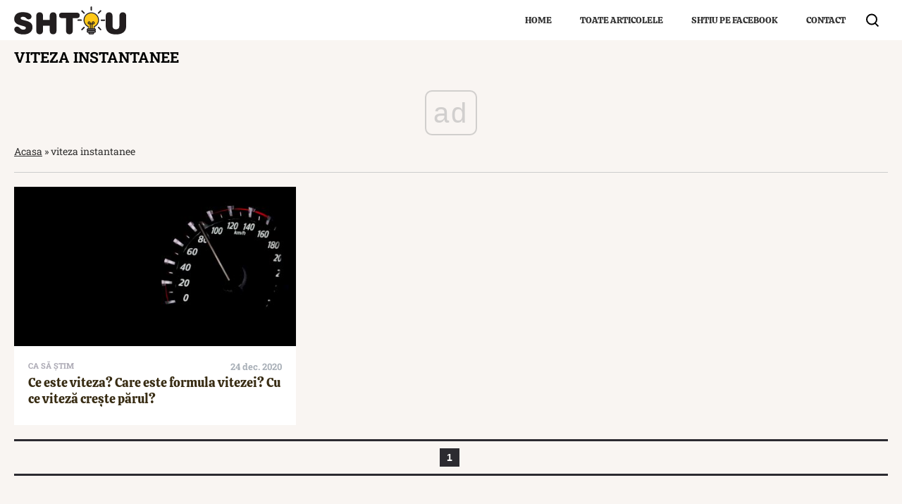

--- FILE ---
content_type: text/html; charset=UTF-8
request_url: https://www.shtiu.ro/tag/viteza-instantanee
body_size: 9769
content:
<!doctype html>
<html lang="ro">
<head>
    <meta charset="utf-8">
    <meta name="viewport" content="width=device-width, initial-scale=1.0"/>
    <meta name="HandheldFriendly" content="true"/>
    <meta name="MobileOptimized" content="420"/>
    <meta name="google-site-verification" content="7ZDxduua_M1BMsvPcmfTgOr14rCPDQXOaPwkwMUse78"/>
    <meta name="facebook-domain-verification" content="a0jehrbzpttywl3wkukex8hpe7gtie"/>
    <meta name="referrer" content="strict-origin-when-cross-origin">
    <meta name="robots" content="max-image-preview:large"/>
    <meta property="fb:pages" content="653677565022069"/>
    
    <link rel="Shortcut Icon" type="image/x-icon" href="/favicon.ico"/>

    
    <link rel="preconnect" href="https://pagead2.googlesyndication.com" crossorigin>
    <link rel="preconnect" href="https://www.googletagmanager.com" crossorigin>
    <link rel="preconnect" href="https://cdn.onesignal.com" crossorigin>

    <style>
        @font-face {
            font-family: Calistoga;
            font-style: normal;
            font-weight: 400;
            font-display: swap;
            src: url(https://fonts.gstatic.com/s/calistoga/v8/6NUU8F2OJg6MeR7l4e0fvcwB8dQ.woff2) format('woff2');
            unicode-range: U+0100-024F, U+0259, U+1E00-1EFF, U+2020, U+20A0-20AB, U+20AD-20CF, U+2113, U+2C60-2C7F, U+A720-A7FF
        }

        @font-face {
            font-family: Calistoga;
            font-style: normal;
            font-weight: 400;
            font-display: swap;
            src: url(https://fonts.gstatic.com/s/calistoga/v8/6NUU8F2OJg6MeR7l4e0fs8wB.woff2) format('woff2');
            unicode-range: U+0000-00FF, U+0131, U+0152-0153, U+02BB-02BC, U+02C6, U+02DA, U+02DC, U+2000-206F, U+2074, U+20AC, U+2122, U+2191, U+2193, U+2212, U+2215, U+FEFF, U+FFFD
        }

        @font-face {
            font-family: 'Roboto Slab';
            font-style: normal;
            font-weight: 400;
            font-display: swap;
            src: url(https://fonts.gstatic.com/s/robotoslab/v22/BngMUXZYTXPIvIBgJJSb6ufD5qW54A.woff2) format('woff2');
            unicode-range: U+0100-024F, U+0259, U+1E00-1EFF, U+2020, U+20A0-20AB, U+20AD-20CF, U+2113, U+2C60-2C7F, U+A720-A7FF
        }

        @font-face {
            font-family: 'Roboto Slab';
            font-style: normal;
            font-weight: 400;
            font-display: swap;
            src: url(https://fonts.gstatic.com/s/robotoslab/v22/BngMUXZYTXPIvIBgJJSb6ufN5qU.woff2) format('woff2');
            unicode-range: U+0000-00FF, U+0131, U+0152-0153, U+02BB-02BC, U+02C6, U+02DA, U+02DC, U+2000-206F, U+2074, U+20AC, U+2122, U+2191, U+2193, U+2212, U+2215, U+FEFF, U+FFFD
        }

        @font-face {
            font-family: 'Roboto Slab';
            font-style: normal;
            font-weight: 700;
            font-display: swap;
            src: url(https://fonts.gstatic.com/s/robotoslab/v22/BngMUXZYTXPIvIBgJJSb6ufD5qW54A.woff2) format('woff2');
            unicode-range: U+0100-024F, U+0259, U+1E00-1EFF, U+2020, U+20A0-20AB, U+20AD-20CF, U+2113, U+2C60-2C7F, U+A720-A7FF
        }

        @font-face {
            font-family: 'Roboto Slab';
            font-style: normal;
            font-weight: 700;
            font-display: swap;
            src: url(https://fonts.gstatic.com/s/robotoslab/v22/BngMUXZYTXPIvIBgJJSb6ufN5qU.woff2) format('woff2');
            unicode-range: U+0000-00FF, U+0131, U+0152-0153, U+02BB-02BC, U+02C6, U+02DA, U+02DC, U+2000-206F, U+2074, U+20AC, U+2122, U+2191, U+2193, U+2212, U+2215, U+FEFF, U+FFFD
        }
    </style> 

    <!-- Consent -->
	
	<meta http-equiv="x-dns-prefetch-control" content="on">
<link rel="dns-prefetch" href="//fonts.googleapis.com" /><meta name='robots' content='max-image-preview:large, noindex follow' />
	<style>img:is([sizes="auto" i], [sizes^="auto," i]) { contain-intrinsic-size: 3000px 1500px }</style>
	
	<!-- This site is optimized with the Yoast SEO plugin v25.2 - https://yoast.com/wordpress/plugins/seo/ -->
	<title>viteza instantanee - 🧠 Shtiu.ro</title>
	<link rel="canonical" href="https://www.shtiu.ro/tag/viteza-instantanee" />
	<meta property="og:locale" content="ro_RO" />
	<meta property="og:type" content="article" />
	<meta property="og:title" content="viteza instantanee - 🧠 Shtiu.ro" />
	<meta property="og:url" content="https://www.shtiu.ro/tag/viteza-instantanee" />
	<meta property="og:site_name" content="🧠 Shtiu.ro" />
	<meta property="og:image" content="https://www.shtiu.ro/wp-content/uploads/2018/02/logo-shtiu-new.png" />
	<meta property="og:image:width" content="690" />
	<meta property="og:image:height" content="690" />
	<meta property="og:image:type" content="image/png" />
	<meta name="twitter:card" content="summary_large_image" />
	<script type="application/ld+json" class="yoast-schema-graph">{"@context":"https://schema.org","@graph":[{"@type":"CollectionPage","@id":"https://www.shtiu.ro/tag/viteza-instantanee","url":"https://www.shtiu.ro/tag/viteza-instantanee","name":"viteza instantanee - 🧠 Shtiu.ro","isPartOf":{"@id":"https://www.shtiu.ro/#website"},"primaryImageOfPage":{"@id":"https://www.shtiu.ro/tag/viteza-instantanee#primaryimage"},"image":{"@id":"https://www.shtiu.ro/tag/viteza-instantanee#primaryimage"},"thumbnailUrl":"https://www.shtiu.ro/wp-content/uploads/2020/12/pexels-photo-248747.jpeg","breadcrumb":{"@id":"https://www.shtiu.ro/tag/viteza-instantanee#breadcrumb"},"inLanguage":"ro-RO"},{"@type":"ImageObject","inLanguage":"ro-RO","@id":"https://www.shtiu.ro/tag/viteza-instantanee#primaryimage","url":"https://www.shtiu.ro/wp-content/uploads/2020/12/pexels-photo-248747.jpeg","contentUrl":"https://www.shtiu.ro/wp-content/uploads/2020/12/pexels-photo-248747.jpeg","width":1880,"height":1253},{"@type":"BreadcrumbList","@id":"https://www.shtiu.ro/tag/viteza-instantanee#breadcrumb","itemListElement":[{"@type":"ListItem","position":1,"name":"Acasa","item":"https://www.shtiu.ro/"},{"@type":"ListItem","position":2,"name":"viteza instantanee"}]},{"@type":"WebSite","@id":"https://www.shtiu.ro/#website","url":"https://www.shtiu.ro/","name":"🧠 Shtiu.ro","description":"Be Smart! Curiozitati, stiinta, cultura generala. De la rețete, la rachete, de la diete, la bugete. Ce nu știai deja, vei afla de pe shtiu.ro.","publisher":{"@id":"https://www.shtiu.ro/#organization"},"potentialAction":[{"@type":"SearchAction","target":{"@type":"EntryPoint","urlTemplate":"https://www.shtiu.ro/?s={search_term_string}"},"query-input":{"@type":"PropertyValueSpecification","valueRequired":true,"valueName":"search_term_string"}}],"inLanguage":"ro-RO"},{"@type":"Organization","@id":"https://www.shtiu.ro/#organization","name":"Shtiu.ro","url":"https://www.shtiu.ro/","logo":{"@type":"ImageObject","inLanguage":"ro-RO","@id":"https://www.shtiu.ro/#/schema/logo/image/","url":"https://www.shtiu.ro/wp-content/uploads/2018/02/logo-shtiu-new.png","contentUrl":"https://www.shtiu.ro/wp-content/uploads/2018/02/logo-shtiu-new.png","width":690,"height":690,"caption":"Shtiu.ro"},"image":{"@id":"https://www.shtiu.ro/#/schema/logo/image/"},"sameAs":["https://www.facebook.com/shtiu/"]}]}</script>
	<!-- / Yoast SEO plugin. -->


<link rel='dns-prefetch' href='//www.shtiu.ro' />
<link rel="alternate" type="application/rss+xml" title="🧠 Shtiu.ro &raquo; Flux" href="https://www.shtiu.ro/feed" />
<link rel='stylesheet' id='strawberry-minify-all-css-css' href='https://www.shtiu.ro/wp-content/themes/shtiu-twenty/assets/build/styles.css?ver=1684389792' type='text/css' media='all' />
<style id='classic-theme-styles-inline-css' type='text/css'>
/*! This file is auto-generated */
.wp-block-button__link{color:#fff;background-color:#32373c;border-radius:9999px;box-shadow:none;text-decoration:none;padding:calc(.667em + 2px) calc(1.333em + 2px);font-size:1.125em}.wp-block-file__button{background:#32373c;color:#fff;text-decoration:none}
</style>
<style id='global-styles-inline-css' type='text/css'>
:root{--wp--preset--aspect-ratio--square: 1;--wp--preset--aspect-ratio--4-3: 4/3;--wp--preset--aspect-ratio--3-4: 3/4;--wp--preset--aspect-ratio--3-2: 3/2;--wp--preset--aspect-ratio--2-3: 2/3;--wp--preset--aspect-ratio--16-9: 16/9;--wp--preset--aspect-ratio--9-16: 9/16;--wp--preset--color--black: #000000;--wp--preset--color--cyan-bluish-gray: #abb8c3;--wp--preset--color--white: #ffffff;--wp--preset--color--pale-pink: #f78da7;--wp--preset--color--vivid-red: #cf2e2e;--wp--preset--color--luminous-vivid-orange: #ff6900;--wp--preset--color--luminous-vivid-amber: #fcb900;--wp--preset--color--light-green-cyan: #7bdcb5;--wp--preset--color--vivid-green-cyan: #00d084;--wp--preset--color--pale-cyan-blue: #8ed1fc;--wp--preset--color--vivid-cyan-blue: #0693e3;--wp--preset--color--vivid-purple: #9b51e0;--wp--preset--gradient--vivid-cyan-blue-to-vivid-purple: linear-gradient(135deg,rgba(6,147,227,1) 0%,rgb(155,81,224) 100%);--wp--preset--gradient--light-green-cyan-to-vivid-green-cyan: linear-gradient(135deg,rgb(122,220,180) 0%,rgb(0,208,130) 100%);--wp--preset--gradient--luminous-vivid-amber-to-luminous-vivid-orange: linear-gradient(135deg,rgba(252,185,0,1) 0%,rgba(255,105,0,1) 100%);--wp--preset--gradient--luminous-vivid-orange-to-vivid-red: linear-gradient(135deg,rgba(255,105,0,1) 0%,rgb(207,46,46) 100%);--wp--preset--gradient--very-light-gray-to-cyan-bluish-gray: linear-gradient(135deg,rgb(238,238,238) 0%,rgb(169,184,195) 100%);--wp--preset--gradient--cool-to-warm-spectrum: linear-gradient(135deg,rgb(74,234,220) 0%,rgb(151,120,209) 20%,rgb(207,42,186) 40%,rgb(238,44,130) 60%,rgb(251,105,98) 80%,rgb(254,248,76) 100%);--wp--preset--gradient--blush-light-purple: linear-gradient(135deg,rgb(255,206,236) 0%,rgb(152,150,240) 100%);--wp--preset--gradient--blush-bordeaux: linear-gradient(135deg,rgb(254,205,165) 0%,rgb(254,45,45) 50%,rgb(107,0,62) 100%);--wp--preset--gradient--luminous-dusk: linear-gradient(135deg,rgb(255,203,112) 0%,rgb(199,81,192) 50%,rgb(65,88,208) 100%);--wp--preset--gradient--pale-ocean: linear-gradient(135deg,rgb(255,245,203) 0%,rgb(182,227,212) 50%,rgb(51,167,181) 100%);--wp--preset--gradient--electric-grass: linear-gradient(135deg,rgb(202,248,128) 0%,rgb(113,206,126) 100%);--wp--preset--gradient--midnight: linear-gradient(135deg,rgb(2,3,129) 0%,rgb(40,116,252) 100%);--wp--preset--font-size--small: 13px;--wp--preset--font-size--medium: 20px;--wp--preset--font-size--large: 36px;--wp--preset--font-size--x-large: 42px;--wp--preset--spacing--20: 0.44rem;--wp--preset--spacing--30: 0.67rem;--wp--preset--spacing--40: 1rem;--wp--preset--spacing--50: 1.5rem;--wp--preset--spacing--60: 2.25rem;--wp--preset--spacing--70: 3.38rem;--wp--preset--spacing--80: 5.06rem;--wp--preset--shadow--natural: 6px 6px 9px rgba(0, 0, 0, 0.2);--wp--preset--shadow--deep: 12px 12px 50px rgba(0, 0, 0, 0.4);--wp--preset--shadow--sharp: 6px 6px 0px rgba(0, 0, 0, 0.2);--wp--preset--shadow--outlined: 6px 6px 0px -3px rgba(255, 255, 255, 1), 6px 6px rgba(0, 0, 0, 1);--wp--preset--shadow--crisp: 6px 6px 0px rgba(0, 0, 0, 1);}:where(.is-layout-flex){gap: 0.5em;}:where(.is-layout-grid){gap: 0.5em;}body .is-layout-flex{display: flex;}.is-layout-flex{flex-wrap: wrap;align-items: center;}.is-layout-flex > :is(*, div){margin: 0;}body .is-layout-grid{display: grid;}.is-layout-grid > :is(*, div){margin: 0;}:where(.wp-block-columns.is-layout-flex){gap: 2em;}:where(.wp-block-columns.is-layout-grid){gap: 2em;}:where(.wp-block-post-template.is-layout-flex){gap: 1.25em;}:where(.wp-block-post-template.is-layout-grid){gap: 1.25em;}.has-black-color{color: var(--wp--preset--color--black) !important;}.has-cyan-bluish-gray-color{color: var(--wp--preset--color--cyan-bluish-gray) !important;}.has-white-color{color: var(--wp--preset--color--white) !important;}.has-pale-pink-color{color: var(--wp--preset--color--pale-pink) !important;}.has-vivid-red-color{color: var(--wp--preset--color--vivid-red) !important;}.has-luminous-vivid-orange-color{color: var(--wp--preset--color--luminous-vivid-orange) !important;}.has-luminous-vivid-amber-color{color: var(--wp--preset--color--luminous-vivid-amber) !important;}.has-light-green-cyan-color{color: var(--wp--preset--color--light-green-cyan) !important;}.has-vivid-green-cyan-color{color: var(--wp--preset--color--vivid-green-cyan) !important;}.has-pale-cyan-blue-color{color: var(--wp--preset--color--pale-cyan-blue) !important;}.has-vivid-cyan-blue-color{color: var(--wp--preset--color--vivid-cyan-blue) !important;}.has-vivid-purple-color{color: var(--wp--preset--color--vivid-purple) !important;}.has-black-background-color{background-color: var(--wp--preset--color--black) !important;}.has-cyan-bluish-gray-background-color{background-color: var(--wp--preset--color--cyan-bluish-gray) !important;}.has-white-background-color{background-color: var(--wp--preset--color--white) !important;}.has-pale-pink-background-color{background-color: var(--wp--preset--color--pale-pink) !important;}.has-vivid-red-background-color{background-color: var(--wp--preset--color--vivid-red) !important;}.has-luminous-vivid-orange-background-color{background-color: var(--wp--preset--color--luminous-vivid-orange) !important;}.has-luminous-vivid-amber-background-color{background-color: var(--wp--preset--color--luminous-vivid-amber) !important;}.has-light-green-cyan-background-color{background-color: var(--wp--preset--color--light-green-cyan) !important;}.has-vivid-green-cyan-background-color{background-color: var(--wp--preset--color--vivid-green-cyan) !important;}.has-pale-cyan-blue-background-color{background-color: var(--wp--preset--color--pale-cyan-blue) !important;}.has-vivid-cyan-blue-background-color{background-color: var(--wp--preset--color--vivid-cyan-blue) !important;}.has-vivid-purple-background-color{background-color: var(--wp--preset--color--vivid-purple) !important;}.has-black-border-color{border-color: var(--wp--preset--color--black) !important;}.has-cyan-bluish-gray-border-color{border-color: var(--wp--preset--color--cyan-bluish-gray) !important;}.has-white-border-color{border-color: var(--wp--preset--color--white) !important;}.has-pale-pink-border-color{border-color: var(--wp--preset--color--pale-pink) !important;}.has-vivid-red-border-color{border-color: var(--wp--preset--color--vivid-red) !important;}.has-luminous-vivid-orange-border-color{border-color: var(--wp--preset--color--luminous-vivid-orange) !important;}.has-luminous-vivid-amber-border-color{border-color: var(--wp--preset--color--luminous-vivid-amber) !important;}.has-light-green-cyan-border-color{border-color: var(--wp--preset--color--light-green-cyan) !important;}.has-vivid-green-cyan-border-color{border-color: var(--wp--preset--color--vivid-green-cyan) !important;}.has-pale-cyan-blue-border-color{border-color: var(--wp--preset--color--pale-cyan-blue) !important;}.has-vivid-cyan-blue-border-color{border-color: var(--wp--preset--color--vivid-cyan-blue) !important;}.has-vivid-purple-border-color{border-color: var(--wp--preset--color--vivid-purple) !important;}.has-vivid-cyan-blue-to-vivid-purple-gradient-background{background: var(--wp--preset--gradient--vivid-cyan-blue-to-vivid-purple) !important;}.has-light-green-cyan-to-vivid-green-cyan-gradient-background{background: var(--wp--preset--gradient--light-green-cyan-to-vivid-green-cyan) !important;}.has-luminous-vivid-amber-to-luminous-vivid-orange-gradient-background{background: var(--wp--preset--gradient--luminous-vivid-amber-to-luminous-vivid-orange) !important;}.has-luminous-vivid-orange-to-vivid-red-gradient-background{background: var(--wp--preset--gradient--luminous-vivid-orange-to-vivid-red) !important;}.has-very-light-gray-to-cyan-bluish-gray-gradient-background{background: var(--wp--preset--gradient--very-light-gray-to-cyan-bluish-gray) !important;}.has-cool-to-warm-spectrum-gradient-background{background: var(--wp--preset--gradient--cool-to-warm-spectrum) !important;}.has-blush-light-purple-gradient-background{background: var(--wp--preset--gradient--blush-light-purple) !important;}.has-blush-bordeaux-gradient-background{background: var(--wp--preset--gradient--blush-bordeaux) !important;}.has-luminous-dusk-gradient-background{background: var(--wp--preset--gradient--luminous-dusk) !important;}.has-pale-ocean-gradient-background{background: var(--wp--preset--gradient--pale-ocean) !important;}.has-electric-grass-gradient-background{background: var(--wp--preset--gradient--electric-grass) !important;}.has-midnight-gradient-background{background: var(--wp--preset--gradient--midnight) !important;}.has-small-font-size{font-size: var(--wp--preset--font-size--small) !important;}.has-medium-font-size{font-size: var(--wp--preset--font-size--medium) !important;}.has-large-font-size{font-size: var(--wp--preset--font-size--large) !important;}.has-x-large-font-size{font-size: var(--wp--preset--font-size--x-large) !important;}
:where(.wp-block-post-template.is-layout-flex){gap: 1.25em;}:where(.wp-block-post-template.is-layout-grid){gap: 1.25em;}
:where(.wp-block-columns.is-layout-flex){gap: 2em;}:where(.wp-block-columns.is-layout-grid){gap: 2em;}
:root :where(.wp-block-pullquote){font-size: 1.5em;line-height: 1.6;}
</style>
<link rel="EditURI" type="application/rsd+xml" title="RSD" href="https://www.shtiu.ro/xmlrpc.php?rsd" />
<meta name="generator" content="speculation-rules 1.5.0">
      <meta name="onesignal" content="wordpress-plugin"/>
            <script type="eda4da7c6eff33a9e87ffeed-text/javascript">

      window.OneSignalDeferred = window.OneSignalDeferred || [];

      OneSignalDeferred.push(function(OneSignal) {
        var oneSignal_options = {};
        window._oneSignalInitOptions = oneSignal_options;

        oneSignal_options['serviceWorkerParam'] = { scope: '/' };
oneSignal_options['serviceWorkerPath'] = 'OneSignalSDKWorker.js.php';

        OneSignal.Notifications.setDefaultUrl("https://www.shtiu.ro");

        oneSignal_options['wordpress'] = true;
oneSignal_options['appId'] = '0de4855f-49ee-4613-b945-ffd165dd6582';
oneSignal_options['allowLocalhostAsSecureOrigin'] = true;
oneSignal_options['welcomeNotification'] = { };
oneSignal_options['welcomeNotification']['title'] = "Shtiu.ro - articole, informații și curiozități";
oneSignal_options['welcomeNotification']['message'] = "Mulțumim pentru abonare!";
oneSignal_options['welcomeNotification']['url'] = "https://www.shtiu.ro/";
oneSignal_options['path'] = "https://www.shtiu.ro/wp-content/plugins/onesignal-free-web-push-notifications/sdk_files/";
oneSignal_options['promptOptions'] = { };
oneSignal_options['promptOptions']['actionMessage'] = "Abonează-te la notificări! Iți trimitem din când in când informații și curiozități";
oneSignal_options['promptOptions']['acceptButtonText'] = "ACCEPT";
oneSignal_options['promptOptions']['cancelButtonText'] = "Nu încă";
          /* OneSignal: Using custom SDK initialization. */
                });

      function documentInitOneSignal() {
        var oneSignal_elements = document.getElementsByClassName("OneSignal-prompt");

        var oneSignalLinkClickHandler = function(event) { OneSignal.Notifications.requestPermission(); event.preventDefault(); };        for(var i = 0; i < oneSignal_elements.length; i++)
          oneSignal_elements[i].addEventListener('click', oneSignalLinkClickHandler, false);
      }

      if (document.readyState === 'complete') {
           documentInitOneSignal();
      }
      else {
           window.addEventListener("load", function(event){
               documentInitOneSignal();
          });
      }
    </script>
<link rel="icon" href="https://www.shtiu.ro/wp-content/uploads/2017/12/cropped-bulb-32x32.png" sizes="32x32" />
<link rel="icon" href="https://www.shtiu.ro/wp-content/uploads/2017/12/cropped-bulb-192x192.png" sizes="192x192" />
<link rel="apple-touch-icon" href="https://www.shtiu.ro/wp-content/uploads/2017/12/cropped-bulb-180x180.png" />
<meta name="msapplication-TileImage" content="https://www.shtiu.ro/wp-content/uploads/2017/12/cropped-bulb-270x270.png" />
		<style type="text/css" id="wp-custom-css">
			.article__media img, .feature-image img {
	height: auto !important;
}

.qc-cmp2-persistent-link {
	z-index: 10 !important;
}		</style>
		

    <!-- Ads and Related -->
	    <link rel="preconnect" href="https://pagead2.googlesyndication.com">
    <script async src="https://pagead2.googlesyndication.com/pagead/js/adsbygoogle.js?client=ca-pub-3038380559114609" crossorigin="anonymous" type="eda4da7c6eff33a9e87ffeed-text/javascript"></script>

    <link rel="preconnect" href="https://get.optad360.io">
    <script async src="https://get.optad360.io/sf/492ccaf8-8091-4947-bf92-1ea1f6d174bb/plugin.min.js" type="eda4da7c6eff33a9e87ffeed-text/javascript"></script>



    <script type="eda4da7c6eff33a9e87ffeed-text/javascript">
        window.googlefc = window.googlefc || {};
        googlefc.controlledMessagingFunction = async (message) => {
            setTimeout(function(){ console.log('slow consent'); message.proceed(true);  }, 500);
        }
    </script>


    <script type="eda4da7c6eff33a9e87ffeed-text/javascript">
        function cleanCookie() {
            var now = new Date();
            var domain1 = '.shtiu.ro';
            var domain2 = 'shtiu.ro';
            now.setTime(now.getTime() + 3600 * 1000 * 24 * 5);
            deleteCookieClean(domain1);
            deleteCookieClean(domain2);

            function deleteCookieClean(cookie_domain) {
                if (!getCookieClean('cleared-old-cmp-cookies-20240507')) {
                    console.log('entered');
                    document.cookie = 'euconsent-v2' + '=' + '; path=/' + '; domain=' + cookie_domain + '; expires=Thu, 01 Jan 1970 00:00:01 GMT';
                    document.cookie = 'FCCDCF' + '=' + '; path=/' + '; domain=' + cookie_domain + '; expires=Thu, 01 Jan 1970 00:00:01 GMT';
                    document.cookie = 'FCNEC' + '=' + '; path=/' + '; domain=' + cookie_domain + '; expires=Thu, 01 Jan 1970 00:00:01 GMT';
                }
                document.cookie = 'cleared-old-cmp-cookies-20240507' + '=' + '; path=/' + '; domain=' + cookie_domain + '; expires=' + now.toUTCString();
            }

            function getCookieClean(cookieName) {
                var value = '; ' + document.cookie;
                var parts = value.split('; ' + cookieName + '=');
                if (parts.length == 2) {
                    return true;
                }
            }
        }

        cleanCookie();
    </script>


    <!-- ANALYTICS -->
	<!-- Global site tag (gtag.js) - Google Analytics -->
<script async src="https://www.googletagmanager.com/gtag/js?id=UA-180383-53" type="eda4da7c6eff33a9e87ffeed-text/javascript"></script>
<script type="eda4da7c6eff33a9e87ffeed-text/javascript">
    window.dataLayer = window.dataLayer || [];
    function gtag(){dataLayer.push(arguments);}
    gtag('js', new Date());
    gtag('config', 'G-8YVZ2CTM3G');

    if(localStorage.getItem('strawberry_consent') === null){
        gtag('consent', 'default', {
            'ad_storage': 'denied',
            'ad_user_data': 'denied',
            'ad_personalization': 'denied',
            'analytics_storage': 'denied',
            'personalization_storage': 'denied',
            'functionality_storage': 'denied',
            'security_storage': 'denied',
        });
    } else {
        gtag('consent', 'default', JSON.parse(localStorage.getItem('strawberry_consent')));
    }

    gtag("set", "ads_data_redaction", true);
    gtag("set", "url_passthrough", true);
</script>

</head>
<body class="archive tag tag-viteza-instantanee tag-6920 wp-theme-shtiu-twenty single-">

<header id="header">

    <div class="container relative">
        <div class="logo">
            <a href="https://www.shtiu.ro/">
                <img width="159" height="40" src="https://www.shtiu.ro/wp-content/themes/shtiu-twenty/assets/images/logo.svg" alt="Shtiu.ro">
            </a>
        </div>

        <nav class="navbar navbar--dropdown navbar--center smb:hidden">
            <ul>
				<li id="menu-item-12" class="menu-item menu-item-type-custom menu-item-object-custom menu-item-home menu-item-12"><a href="https://www.shtiu.ro/">Home</a></li>
<li id="menu-item-13047" class="menu-item menu-item-type-post_type menu-item-object-page current_page_parent menu-item-has-children menu-item-13047"><a href="https://www.shtiu.ro/toate-articolele">Toate articolele</a>
<ul class="sub-menu">
	<li id="menu-item-60487" class="menu-item menu-item-type-taxonomy menu-item-object-category menu-item-60487"><a href="https://www.shtiu.ro/retete">Rețete</a></li>
	<li id="menu-item-53100" class="menu-item menu-item-type-taxonomy menu-item-object-category menu-item-53100"><a href="https://www.shtiu.ro/curiozitati">Curiozități</a></li>
	<li id="menu-item-51620" class="menu-item menu-item-type-taxonomy menu-item-object-category menu-item-51620"><a href="https://www.shtiu.ro/gramatica-vocabular">Gramatică/Vocabular</a></li>
	<li id="menu-item-51618" class="menu-item menu-item-type-taxonomy menu-item-object-category menu-item-51618"><a href="https://www.shtiu.ro/istorie">Istorie</a></li>
	<li id="menu-item-51619" class="menu-item menu-item-type-taxonomy menu-item-object-category menu-item-51619"><a href="https://www.shtiu.ro/geografie">Geografie</a></li>
	<li id="menu-item-51621" class="menu-item menu-item-type-taxonomy menu-item-object-category menu-item-51621"><a href="https://www.shtiu.ro/matematica">Matematica</a></li>
	<li id="menu-item-151153" class="menu-item menu-item-type-taxonomy menu-item-object-category menu-item-151153"><a href="https://www.shtiu.ro/sport">Sport</a></li>
	<li id="menu-item-659" class="menu-item menu-item-type-taxonomy menu-item-object-category menu-item-659"><a href="https://www.shtiu.ro/care-e-diferenta">Care e diferența</a></li>
	<li id="menu-item-51622" class="menu-item menu-item-type-taxonomy menu-item-object-category menu-item-51622"><a href="https://www.shtiu.ro/tech-stuff">Tech Stuff</a></li>
	<li id="menu-item-71838" class="menu-item menu-item-type-taxonomy menu-item-object-category menu-item-71838"><a href="https://www.shtiu.ro/azi-s-a-intamplat">Azi s-a întâmplat</a></li>
	<li id="menu-item-96712" class="menu-item menu-item-type-taxonomy menu-item-object-category menu-item-96712"><a href="https://www.shtiu.ro/expresii">Expresii</a></li>
</ul>
</li>
<li id="menu-item-63842" class="menu-item menu-item-type-custom menu-item-object-custom menu-item-63842"><a target="_blank" href="https://www.facebook.com/shtiu">Shtiu pe Facebook</a></li>
<li id="menu-item-1765" class="menu-item menu-item-type-post_type menu-item-object-page menu-item-1765"><a href="https://www.shtiu.ro/contact">Contact</a></li>
            </ul>
        </nav>

        <div class="bars"><label for="pushmenu-open" class="pushmenu-open"><span class="lines"></span></label></div>
        <div class="magnifier"><label for="searchbox-open"><span></span></label></div>
    </div>

</header><div class="archive">
    <div class="container">
        <div class="intro">
            <h1 class="title">viteza instantanee</h1>
            <div class="description"></div>
			<div class="breadcrumbs mg-bottom-10"><span><span><a href="https://www.shtiu.ro/">Acasa</a></span> » <span class="breadcrumb_last" aria-current="page">viteza instantanee</span></span></div>        </div>
    </div>
    <section id="main">
        <div class="container">
            <div class="articles articles--white articles--sm-3-c">
				                    <div class="article article--box">

                            <div class="article__media mg-bottom-10">
                                <a href="https://www.shtiu.ro/ce-este-viteza-care-este-formula-vitezei-cu-ce-viteza-creste-parul-42062.html">
                                    <picture>
                                        <source media="(max-width: 768px)"
                                                srcset="https://www.shtiu.ro/wp-content/uploads/2020/12/pexels-photo-248747-c-410x250.jpeg">
                                        <source media="(max-width: 992px)"
                                                srcset="https://www.shtiu.ro/wp-content/uploads/2020/12/pexels-photo-248747-c-460x260.jpeg">
                                        <img width="460" height="260" src="https://www.shtiu.ro/wp-content/uploads/2020/12/pexels-photo-248747-c-460x260.jpeg"
                                             class="img-responsive" loading="lazy" alt="Ce este viteza? Care este formula vitezei? Cu ce viteză crește părul?">
                                    </picture>
                                                                                                        </a>
                            </div>
                            <div class="article__content">
                                <div class="article__meta hidden-xs">
                                    <div class="article__category">Ca să știm</div>
                                    <div class="article__date">24 dec. 2020</div>
                                </div>
                                <h2 class="article__title ">
                                    <a href="https://www.shtiu.ro/ce-este-viteza-care-este-formula-vitezei-cu-ce-viteza-creste-parul-42062.html">Ce este viteza? Care este formula vitezei? Cu ce viteză crește părul?</a>
                                </h2>
                            </div>

                    </div>
				            </div>

            <div class="navigation mg-top-20">
	            <div class='wp-pagenavi' role='navigation'>
<span aria-current='page' class='current'>1</span>
</div>            </div>
        </div>
    </section>
</div>
<!-- Module: PushMenu -->
<input type="checkbox" id="pushmenu-open">
<div id="pushmenu">
    <div class="modalbox modalbox--pushmenu">
        <label class="modalbox__close" for="pushmenu-open">
            <svg height="20" width="20" viewBox="0 0 24 24" role="img">
                <path d="M8.415 4.586a2 2 0 1 1 2.828 2.828L8.657 10H21a2 2 0 0 1 0 4H8.657l2.586 2.586a2 2 0 1 1-2.828 2.828L1 12l7.415-7.414z"></path>
            </svg>
        </label>
        <div class="modalbox__content">
            <div class="container">
                <div class="row">
                    <div class="col-xs-12 col-sm-12">
                        <nav class="navbar navbar--center mg-bottom-30">
                            <ul class="font-size-xs-26 font-size-sm-35 display-md-flex">
								<li class="menu-item menu-item-type-custom menu-item-object-custom menu-item-home menu-item-12"><a href="https://www.shtiu.ro/">Home</a></li>
<li class="menu-item menu-item-type-post_type menu-item-object-page current_page_parent menu-item-has-children menu-item-13047"><a href="https://www.shtiu.ro/toate-articolele">Toate articolele</a>
<ul class="sub-menu">
	<li class="menu-item menu-item-type-taxonomy menu-item-object-category menu-item-60487"><a href="https://www.shtiu.ro/retete">Rețete</a></li>
	<li class="menu-item menu-item-type-taxonomy menu-item-object-category menu-item-53100"><a href="https://www.shtiu.ro/curiozitati">Curiozități</a></li>
	<li class="menu-item menu-item-type-taxonomy menu-item-object-category menu-item-51620"><a href="https://www.shtiu.ro/gramatica-vocabular">Gramatică/Vocabular</a></li>
	<li class="menu-item menu-item-type-taxonomy menu-item-object-category menu-item-51618"><a href="https://www.shtiu.ro/istorie">Istorie</a></li>
	<li class="menu-item menu-item-type-taxonomy menu-item-object-category menu-item-51619"><a href="https://www.shtiu.ro/geografie">Geografie</a></li>
	<li class="menu-item menu-item-type-taxonomy menu-item-object-category menu-item-51621"><a href="https://www.shtiu.ro/matematica">Matematica</a></li>
	<li class="menu-item menu-item-type-taxonomy menu-item-object-category menu-item-151153"><a href="https://www.shtiu.ro/sport">Sport</a></li>
	<li class="menu-item menu-item-type-taxonomy menu-item-object-category menu-item-659"><a href="https://www.shtiu.ro/care-e-diferenta">Care e diferența</a></li>
	<li class="menu-item menu-item-type-taxonomy menu-item-object-category menu-item-51622"><a href="https://www.shtiu.ro/tech-stuff">Tech Stuff</a></li>
	<li class="menu-item menu-item-type-taxonomy menu-item-object-category menu-item-71838"><a href="https://www.shtiu.ro/azi-s-a-intamplat">Azi s-a întâmplat</a></li>
	<li class="menu-item menu-item-type-taxonomy menu-item-object-category menu-item-96712"><a href="https://www.shtiu.ro/expresii">Expresii</a></li>
</ul>
</li>
<li class="menu-item menu-item-type-custom menu-item-object-custom menu-item-63842"><a target="_blank" href="https://www.facebook.com/shtiu">Shtiu pe Facebook</a></li>
<li class="menu-item menu-item-type-post_type menu-item-object-page menu-item-1765"><a href="https://www.shtiu.ro/contact">Contact</a></li>
                            </ul>
                        </nav>
                    </div>
                    <div class="col-xs-12 col-sm-12">
                        <nav class="navbar navbar--center">
                            <ul class="font-size-xs-16 font-size-sm-18 display-md-flex">
								                            </ul>
                        </nav>
                    </div>
                </div>
            </div>

        </div>
    </div>
</div>
<!-- Pushmenu End --><!-- Module: Floating search box -->
<input type="checkbox" id="searchbox-open">
<div id="searchbox">
	<div class="modalbox modalbox--searchbox">
		<label class="modalbox__close" for="searchbox-open">&times;</label>
		<div class="modalbox__content text-center md:width-900">
			<form action="/" class="modalbox__form">
				<input placeholder="Introdu cuvântul căutat" class="input" name="s" type="text">
				<button class="button" type="submit">Caută</button>
			</form>
		</div>
	</div>
</div>
<!-- floating search box end --><footer class="footer">
        <section>
                <nav class="menu first">
                    <ul>
				        <li id="menu-item-51608" class="menu-item menu-item-type-taxonomy menu-item-object-category menu-item-51608"><a href="https://www.shtiu.ro/istorie">Istorie</a></li>
<li id="menu-item-51609" class="menu-item menu-item-type-taxonomy menu-item-object-category menu-item-51609"><a href="https://www.shtiu.ro/care-e-diferenta">Care e diferența</a></li>
<li id="menu-item-51610" class="menu-item menu-item-type-taxonomy menu-item-object-category menu-item-51610"><a href="https://www.shtiu.ro/geografie">Geografie</a></li>
<li id="menu-item-51611" class="menu-item menu-item-type-taxonomy menu-item-object-category menu-item-51611"><a href="https://www.shtiu.ro/gramatica-vocabular">Gramatică/Vocabular</a></li>
<li id="menu-item-51612" class="menu-item menu-item-type-taxonomy menu-item-object-category menu-item-51612"><a href="https://www.shtiu.ro/expresii">Expresii</a></li>
<li id="menu-item-51613" class="menu-item menu-item-type-taxonomy menu-item-object-category menu-item-51613"><a href="https://www.shtiu.ro/matematica">Matematica</a></li>
<li id="menu-item-51614" class="menu-item menu-item-type-taxonomy menu-item-object-category menu-item-51614"><a href="https://www.shtiu.ro/tech-stuff">Tech Stuff</a></li>
                    </ul>
                </nav>
        </section>

        <section>
                <nav class="menu second">
                    <ul>
				        <li id="menu-item-15577" class="menu-item menu-item-type-post_type menu-item-object-page menu-item-15577"><a href="https://www.shtiu.ro/politica-de-utilizare-a-cookie%e2%80%90urilor-politica-de-confidentialitate">Politica de utilizare a Cookie‐urilor</a></li>
<li id="menu-item-15575" class="menu-item menu-item-type-post_type menu-item-object-page menu-item-15575"><a href="https://www.shtiu.ro/contact">Contact</a></li>
                    </ul>
                </nav>
        </section>

        <section class="text-center">
	                    </section>

        <section class="copyright text-center">
            <div class="container">
            Citarea se poate face în limita a 250 de semne. Nici o instituţie sau persoană (site-uri, instituţii mass-media, firme de monitorizare) nu poate reproduce integral scrierile publicistice purtătoare de Drepturi de Autor.
            </div>
        </section>
</footer>
<!-- Module: PushMenu -->
<input type="checkbox" id="pushmenu-open">
<div id="pushmenu">
    <div class="modalbox modalbox--pushmenu">
        <label class="modalbox__close" for="pushmenu-open">
            <svg height="20" width="20" viewBox="0 0 24 24" role="img">
                <path d="M8.415 4.586a2 2 0 1 1 2.828 2.828L8.657 10H21a2 2 0 0 1 0 4H8.657l2.586 2.586a2 2 0 1 1-2.828 2.828L1 12l7.415-7.414z"></path>
            </svg>
        </label>
        <div class="modalbox__content">
            <div class="container">
                <div class="row">
                    <div class="col-xs-12 col-sm-12">
                        <nav class="navbar navbar--center mg-bottom-30">
                            <ul class="font-size-xs-26 font-size-sm-35 display-md-flex">
								<li class="menu-item menu-item-type-custom menu-item-object-custom menu-item-home menu-item-12"><a href="https://www.shtiu.ro/">Home</a></li>
<li class="menu-item menu-item-type-post_type menu-item-object-page current_page_parent menu-item-has-children menu-item-13047"><a href="https://www.shtiu.ro/toate-articolele">Toate articolele</a>
<ul class="sub-menu">
	<li class="menu-item menu-item-type-taxonomy menu-item-object-category menu-item-60487"><a href="https://www.shtiu.ro/retete">Rețete</a></li>
	<li class="menu-item menu-item-type-taxonomy menu-item-object-category menu-item-53100"><a href="https://www.shtiu.ro/curiozitati">Curiozități</a></li>
	<li class="menu-item menu-item-type-taxonomy menu-item-object-category menu-item-51620"><a href="https://www.shtiu.ro/gramatica-vocabular">Gramatică/Vocabular</a></li>
	<li class="menu-item menu-item-type-taxonomy menu-item-object-category menu-item-51618"><a href="https://www.shtiu.ro/istorie">Istorie</a></li>
	<li class="menu-item menu-item-type-taxonomy menu-item-object-category menu-item-51619"><a href="https://www.shtiu.ro/geografie">Geografie</a></li>
	<li class="menu-item menu-item-type-taxonomy menu-item-object-category menu-item-51621"><a href="https://www.shtiu.ro/matematica">Matematica</a></li>
	<li class="menu-item menu-item-type-taxonomy menu-item-object-category menu-item-151153"><a href="https://www.shtiu.ro/sport">Sport</a></li>
	<li class="menu-item menu-item-type-taxonomy menu-item-object-category menu-item-659"><a href="https://www.shtiu.ro/care-e-diferenta">Care e diferența</a></li>
	<li class="menu-item menu-item-type-taxonomy menu-item-object-category menu-item-51622"><a href="https://www.shtiu.ro/tech-stuff">Tech Stuff</a></li>
	<li class="menu-item menu-item-type-taxonomy menu-item-object-category menu-item-71838"><a href="https://www.shtiu.ro/azi-s-a-intamplat">Azi s-a întâmplat</a></li>
	<li class="menu-item menu-item-type-taxonomy menu-item-object-category menu-item-96712"><a href="https://www.shtiu.ro/expresii">Expresii</a></li>
</ul>
</li>
<li class="menu-item menu-item-type-custom menu-item-object-custom menu-item-63842"><a target="_blank" href="https://www.facebook.com/shtiu">Shtiu pe Facebook</a></li>
<li class="menu-item menu-item-type-post_type menu-item-object-page menu-item-1765"><a href="https://www.shtiu.ro/contact">Contact</a></li>
                            </ul>
                        </nav>
                    </div>
                    <div class="col-xs-12 col-sm-12">
                        <nav class="navbar navbar--center">
                            <ul class="font-size-xs-16 font-size-sm-18 display-md-flex">
								                            </ul>
                        </nav>
                    </div>
                </div>
            </div>

        </div>
    </div>
</div>
<!-- Pushmenu End --><script type="speculationrules">
{"prerender":[{"source":"document","where":{"and":[{"href_matches":"\/*"},{"not":{"href_matches":["\/wp-*.php","\/wp-admin\/*","\/wp-content\/uploads\/*","\/wp-content\/*","\/wp-content\/plugins\/*","\/wp-content\/themes\/shtiu-twenty\/*","\/*\\?(.+)"]}},{"not":{"selector_matches":"a[rel~=\"nofollow\"]"}},{"not":{"selector_matches":".no-prerender, .no-prerender a"}},{"not":{"selector_matches":".no-prefetch, .no-prefetch a"}}]},"eagerness":"moderate"}]}
</script>
<script type="eda4da7c6eff33a9e87ffeed-text/javascript" src="https://cdn.onesignal.com/sdks/web/v16/OneSignalSDK.page.js?ver=1.0.0" id="remote_sdk-js" defer="defer" data-wp-strategy="defer"></script>

    <!-- START NEWSRADAR SCRIPT -->
    <script async type="eda4da7c6eff33a9e87ffeed-text/javascript">
        var nradar_id = "6347f8422f36a";
        (function () {
            var t = Math.floor(Date.now() / 1000);
            var nradar = document.createElement('script');
            nradar.async = true;
            nradar.defer = true;
            nradar.src = 'https://www.newsradar.ro/collect.js?v=' + t;
            var x = document.currentScript;
            x.parentNode.insertBefore(nradar, x);
        })();
    </script>
    <!-- END NEWSRADAR SCRIPT -->


    <script async name="marfeel" type="eda4da7c6eff33a9e87ffeed-text/javascript">
        function e(e) {
            var t = !(arguments.length > 1 && void 0 !== arguments[1]) || arguments[1],
                c = document.createElement("script");
            c.src = e, t ? c.type = "module" : (c.async = !0, c.type = "text/javascript", c.setAttribute("nomodule", ""));
            var n = document.getElementsByTagName("script")[0];
            n.parentNode.insertBefore(c, n)
        }

        function t(t, c, n) {
            var a, o, r;
            null !== (a = t.marfeel) && void 0 !== a || (t.marfeel = {}), null !== (o = (r = t.marfeel).cmd) && void 0 !== o || (r.cmd = []), t.marfeel.config = n, t.marfeel.config.accountId = c;
            var i = "https://sdk.mrf.io/statics";
            e("".concat(i, "/marfeel-sdk.js?id=").concat(c), !0), e("".concat(i, "/marfeel-sdk.es5.js?id=").concat(c), !1)
        }

        !function (e, c) {
            var n = arguments.length > 2 && void 0 !== arguments[2] ? arguments[2] : {};
            t(e, c, n)
        }(window, 1497, {} /*config*/);
    </script>

    <script async defer rel="lazyscript" data-src='https://platform-api.sharethis.com/js/sharethis.js#property=6581a6dbd945ce0012dd961d&product=sop' type="eda4da7c6eff33a9e87ffeed-text/javascript"></script>


    <script name='onesignal setup' type="eda4da7c6eff33a9e87ffeed-text/javascript">
        window.addEventListener('load', function () {
            if (typeof window._oneSignalInitOptions !== "undefined") {

                window._oneSignalInitOptions.promptOptions = {
                    slidedown: {
                        enabled: true,
                        autoPrompt: true,
                        timeDelay: 10,
                        pageViews: 2,
                        actionMessage: "Iti trimitem simplu si rapid cele mai noi curiozitati! Esti interesat?",
                        acceptButtonText: "Da, vreau!",
                        cancelButtonText: "Nu, multumesc",
                    }
                };

                window.OneSignal = window.OneSignal || [];
                window.OneSignal.push(function () {
                    window.OneSignal.init(window._oneSignalInitOptions);
                });
            }
        })
    </script>



    <!-- Cloudflare Web Analytics -->
    <script name="cloudflare insights" defer rel="lazyscript" data-src='https://static.cloudflareinsights.com/beacon.min.js' data-cf-beacon='{"token": "a826853f38a3452a93da022ec48bf7ac"}' type="eda4da7c6eff33a9e87ffeed-text/javascript"></script>
    <!-- End Cloudflare Web Analytics -->

    <script type="eda4da7c6eff33a9e87ffeed-text/javascript">
        function enableLazyScripts() {
            document.querySelectorAll('script[rel="lazyscript"]').forEach(anchor => {
                if (anchor.getAttribute('data-src')) {
                    anchor.setAttribute('src', anchor.getAttribute('data-src'));
                    anchor.removeAttribute('data-src');
                    console.log("INSVI: " + anchor.src);
                }
            });
        }
    </script>

    <script type="eda4da7c6eff33a9e87ffeed-text/javascript">

        window.setTimeout(function () {
            if (typeof window.__tcfapi === "function") {
                window.__tcfapi('addEventListener', 2, function (tcData, success) {
                    if (success) {
                        if (tcData.gdprApplies) {
                            if (tcData.eventStatus == 'useractioncomplete' || tcData.eventStatus == 'tcloaded') {
                                setTimeout(enableLazyScripts, 1000);

                                if (Object.keys(tcData.purpose.consents).length == 0) {

                                } else {
                                    setConsent(true);
                                }
                            }
                        } else {

                        }


                    }
                });

                //document.querySelector('.fc-consent-root .fc-cta-consent').addEventListener("click", function(event) { event.stopPropagation() }, { capture: true });
            } else {

            }
        }, 1000);

        function setConsent(consent) {
            const consentMode = {
                'functionality_storage': consent ? 'granted' : 'denied',
                'security_storage': consent ? 'granted' : 'denied',
                'ad_storage': consent ? 'granted' : 'denied',
                'analytics_storage': consent ? 'granted' : 'denied',
                'personalization': consent ? 'granted' : 'denied',
                'ad_user_data': consent ? 'granted' : 'denied',
                'ad_personalization': consent ? 'granted' : 'denied',
            };

            gtag('consent', 'update', consentMode);
            localStorage.setItem('strawberry_consent', JSON.stringify(consentMode));
        }

    </script>


<script async type="eda4da7c6eff33a9e87ffeed-application/javascript" src="https://news.google.com/swg/js/v1/swg-basic.js"></script>
<script type="eda4da7c6eff33a9e87ffeed-text/javascript">
    (self.SWG_BASIC = self.SWG_BASIC || []).push( basicSubscriptions => {
        basicSubscriptions.init({
            type: "NewsArticle",
            isPartOfType: ["Product"],
            isPartOfProductId: "CAow7emPCw:openaccess",
            clientOptions: { theme: "light", lang: "ro" },
        });
    });
</script>
<script src="/cdn-cgi/scripts/7d0fa10a/cloudflare-static/rocket-loader.min.js" data-cf-settings="eda4da7c6eff33a9e87ffeed-|49" defer></script></body>
</html><!-- WP Fastest Cache file was created in 0.050 seconds, on 29 January 2026 @ 17:16 --><!-- need to refresh to see cached version -->

--- FILE ---
content_type: text/html; charset=utf-8
request_url: https://www.google.com/recaptcha/api2/aframe
body_size: 268
content:
<!DOCTYPE HTML><html><head><meta http-equiv="content-type" content="text/html; charset=UTF-8"></head><body><script nonce="FvSObVW03j9Zzmf9SB9b3w">/** Anti-fraud and anti-abuse applications only. See google.com/recaptcha */ try{var clients={'sodar':'https://pagead2.googlesyndication.com/pagead/sodar?'};window.addEventListener("message",function(a){try{if(a.source===window.parent){var b=JSON.parse(a.data);var c=clients[b['id']];if(c){var d=document.createElement('img');d.src=c+b['params']+'&rc='+(localStorage.getItem("rc::a")?sessionStorage.getItem("rc::b"):"");window.document.body.appendChild(d);sessionStorage.setItem("rc::e",parseInt(sessionStorage.getItem("rc::e")||0)+1);localStorage.setItem("rc::h",'1769699794772');}}}catch(b){}});window.parent.postMessage("_grecaptcha_ready", "*");}catch(b){}</script></body></html>